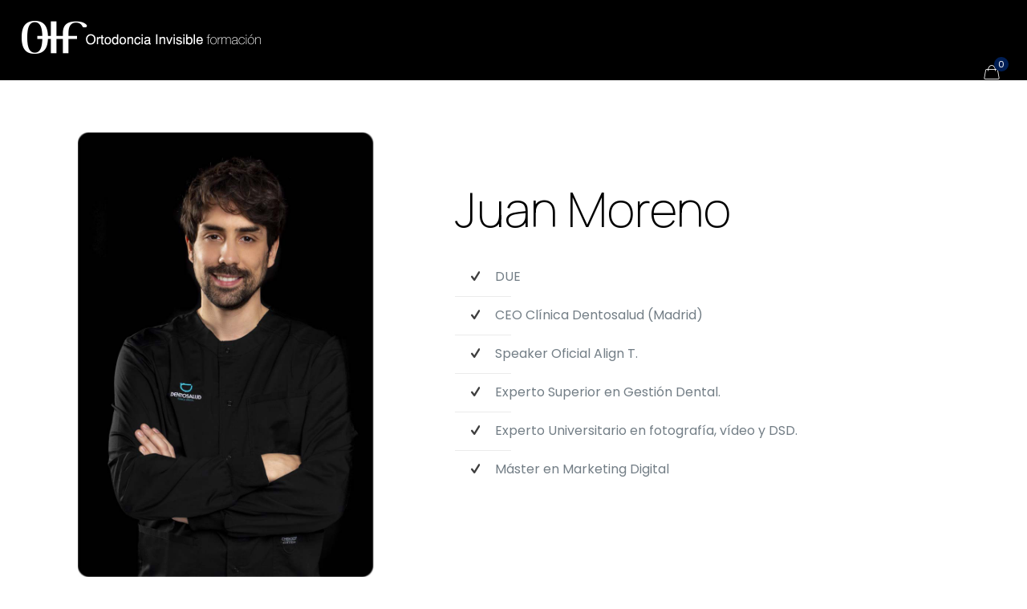

--- FILE ---
content_type: text/html; charset=utf-8
request_url: https://www.google.com/recaptcha/api2/anchor?ar=1&k=6LdppKUUAAAAAObAOt64zmdOE-o6I2Wws87BwcVI&co=aHR0cHM6Ly9vcnRvZG9uY2lhaW52aXNpYmxlZm9ybWFjaW9uLmNvbTo0NDM.&hl=en&v=PoyoqOPhxBO7pBk68S4YbpHZ&size=invisible&anchor-ms=20000&execute-ms=30000&cb=84gz08qxu6dd
body_size: 48828
content:
<!DOCTYPE HTML><html dir="ltr" lang="en"><head><meta http-equiv="Content-Type" content="text/html; charset=UTF-8">
<meta http-equiv="X-UA-Compatible" content="IE=edge">
<title>reCAPTCHA</title>
<style type="text/css">
/* cyrillic-ext */
@font-face {
  font-family: 'Roboto';
  font-style: normal;
  font-weight: 400;
  font-stretch: 100%;
  src: url(//fonts.gstatic.com/s/roboto/v48/KFO7CnqEu92Fr1ME7kSn66aGLdTylUAMa3GUBHMdazTgWw.woff2) format('woff2');
  unicode-range: U+0460-052F, U+1C80-1C8A, U+20B4, U+2DE0-2DFF, U+A640-A69F, U+FE2E-FE2F;
}
/* cyrillic */
@font-face {
  font-family: 'Roboto';
  font-style: normal;
  font-weight: 400;
  font-stretch: 100%;
  src: url(//fonts.gstatic.com/s/roboto/v48/KFO7CnqEu92Fr1ME7kSn66aGLdTylUAMa3iUBHMdazTgWw.woff2) format('woff2');
  unicode-range: U+0301, U+0400-045F, U+0490-0491, U+04B0-04B1, U+2116;
}
/* greek-ext */
@font-face {
  font-family: 'Roboto';
  font-style: normal;
  font-weight: 400;
  font-stretch: 100%;
  src: url(//fonts.gstatic.com/s/roboto/v48/KFO7CnqEu92Fr1ME7kSn66aGLdTylUAMa3CUBHMdazTgWw.woff2) format('woff2');
  unicode-range: U+1F00-1FFF;
}
/* greek */
@font-face {
  font-family: 'Roboto';
  font-style: normal;
  font-weight: 400;
  font-stretch: 100%;
  src: url(//fonts.gstatic.com/s/roboto/v48/KFO7CnqEu92Fr1ME7kSn66aGLdTylUAMa3-UBHMdazTgWw.woff2) format('woff2');
  unicode-range: U+0370-0377, U+037A-037F, U+0384-038A, U+038C, U+038E-03A1, U+03A3-03FF;
}
/* math */
@font-face {
  font-family: 'Roboto';
  font-style: normal;
  font-weight: 400;
  font-stretch: 100%;
  src: url(//fonts.gstatic.com/s/roboto/v48/KFO7CnqEu92Fr1ME7kSn66aGLdTylUAMawCUBHMdazTgWw.woff2) format('woff2');
  unicode-range: U+0302-0303, U+0305, U+0307-0308, U+0310, U+0312, U+0315, U+031A, U+0326-0327, U+032C, U+032F-0330, U+0332-0333, U+0338, U+033A, U+0346, U+034D, U+0391-03A1, U+03A3-03A9, U+03B1-03C9, U+03D1, U+03D5-03D6, U+03F0-03F1, U+03F4-03F5, U+2016-2017, U+2034-2038, U+203C, U+2040, U+2043, U+2047, U+2050, U+2057, U+205F, U+2070-2071, U+2074-208E, U+2090-209C, U+20D0-20DC, U+20E1, U+20E5-20EF, U+2100-2112, U+2114-2115, U+2117-2121, U+2123-214F, U+2190, U+2192, U+2194-21AE, U+21B0-21E5, U+21F1-21F2, U+21F4-2211, U+2213-2214, U+2216-22FF, U+2308-230B, U+2310, U+2319, U+231C-2321, U+2336-237A, U+237C, U+2395, U+239B-23B7, U+23D0, U+23DC-23E1, U+2474-2475, U+25AF, U+25B3, U+25B7, U+25BD, U+25C1, U+25CA, U+25CC, U+25FB, U+266D-266F, U+27C0-27FF, U+2900-2AFF, U+2B0E-2B11, U+2B30-2B4C, U+2BFE, U+3030, U+FF5B, U+FF5D, U+1D400-1D7FF, U+1EE00-1EEFF;
}
/* symbols */
@font-face {
  font-family: 'Roboto';
  font-style: normal;
  font-weight: 400;
  font-stretch: 100%;
  src: url(//fonts.gstatic.com/s/roboto/v48/KFO7CnqEu92Fr1ME7kSn66aGLdTylUAMaxKUBHMdazTgWw.woff2) format('woff2');
  unicode-range: U+0001-000C, U+000E-001F, U+007F-009F, U+20DD-20E0, U+20E2-20E4, U+2150-218F, U+2190, U+2192, U+2194-2199, U+21AF, U+21E6-21F0, U+21F3, U+2218-2219, U+2299, U+22C4-22C6, U+2300-243F, U+2440-244A, U+2460-24FF, U+25A0-27BF, U+2800-28FF, U+2921-2922, U+2981, U+29BF, U+29EB, U+2B00-2BFF, U+4DC0-4DFF, U+FFF9-FFFB, U+10140-1018E, U+10190-1019C, U+101A0, U+101D0-101FD, U+102E0-102FB, U+10E60-10E7E, U+1D2C0-1D2D3, U+1D2E0-1D37F, U+1F000-1F0FF, U+1F100-1F1AD, U+1F1E6-1F1FF, U+1F30D-1F30F, U+1F315, U+1F31C, U+1F31E, U+1F320-1F32C, U+1F336, U+1F378, U+1F37D, U+1F382, U+1F393-1F39F, U+1F3A7-1F3A8, U+1F3AC-1F3AF, U+1F3C2, U+1F3C4-1F3C6, U+1F3CA-1F3CE, U+1F3D4-1F3E0, U+1F3ED, U+1F3F1-1F3F3, U+1F3F5-1F3F7, U+1F408, U+1F415, U+1F41F, U+1F426, U+1F43F, U+1F441-1F442, U+1F444, U+1F446-1F449, U+1F44C-1F44E, U+1F453, U+1F46A, U+1F47D, U+1F4A3, U+1F4B0, U+1F4B3, U+1F4B9, U+1F4BB, U+1F4BF, U+1F4C8-1F4CB, U+1F4D6, U+1F4DA, U+1F4DF, U+1F4E3-1F4E6, U+1F4EA-1F4ED, U+1F4F7, U+1F4F9-1F4FB, U+1F4FD-1F4FE, U+1F503, U+1F507-1F50B, U+1F50D, U+1F512-1F513, U+1F53E-1F54A, U+1F54F-1F5FA, U+1F610, U+1F650-1F67F, U+1F687, U+1F68D, U+1F691, U+1F694, U+1F698, U+1F6AD, U+1F6B2, U+1F6B9-1F6BA, U+1F6BC, U+1F6C6-1F6CF, U+1F6D3-1F6D7, U+1F6E0-1F6EA, U+1F6F0-1F6F3, U+1F6F7-1F6FC, U+1F700-1F7FF, U+1F800-1F80B, U+1F810-1F847, U+1F850-1F859, U+1F860-1F887, U+1F890-1F8AD, U+1F8B0-1F8BB, U+1F8C0-1F8C1, U+1F900-1F90B, U+1F93B, U+1F946, U+1F984, U+1F996, U+1F9E9, U+1FA00-1FA6F, U+1FA70-1FA7C, U+1FA80-1FA89, U+1FA8F-1FAC6, U+1FACE-1FADC, U+1FADF-1FAE9, U+1FAF0-1FAF8, U+1FB00-1FBFF;
}
/* vietnamese */
@font-face {
  font-family: 'Roboto';
  font-style: normal;
  font-weight: 400;
  font-stretch: 100%;
  src: url(//fonts.gstatic.com/s/roboto/v48/KFO7CnqEu92Fr1ME7kSn66aGLdTylUAMa3OUBHMdazTgWw.woff2) format('woff2');
  unicode-range: U+0102-0103, U+0110-0111, U+0128-0129, U+0168-0169, U+01A0-01A1, U+01AF-01B0, U+0300-0301, U+0303-0304, U+0308-0309, U+0323, U+0329, U+1EA0-1EF9, U+20AB;
}
/* latin-ext */
@font-face {
  font-family: 'Roboto';
  font-style: normal;
  font-weight: 400;
  font-stretch: 100%;
  src: url(//fonts.gstatic.com/s/roboto/v48/KFO7CnqEu92Fr1ME7kSn66aGLdTylUAMa3KUBHMdazTgWw.woff2) format('woff2');
  unicode-range: U+0100-02BA, U+02BD-02C5, U+02C7-02CC, U+02CE-02D7, U+02DD-02FF, U+0304, U+0308, U+0329, U+1D00-1DBF, U+1E00-1E9F, U+1EF2-1EFF, U+2020, U+20A0-20AB, U+20AD-20C0, U+2113, U+2C60-2C7F, U+A720-A7FF;
}
/* latin */
@font-face {
  font-family: 'Roboto';
  font-style: normal;
  font-weight: 400;
  font-stretch: 100%;
  src: url(//fonts.gstatic.com/s/roboto/v48/KFO7CnqEu92Fr1ME7kSn66aGLdTylUAMa3yUBHMdazQ.woff2) format('woff2');
  unicode-range: U+0000-00FF, U+0131, U+0152-0153, U+02BB-02BC, U+02C6, U+02DA, U+02DC, U+0304, U+0308, U+0329, U+2000-206F, U+20AC, U+2122, U+2191, U+2193, U+2212, U+2215, U+FEFF, U+FFFD;
}
/* cyrillic-ext */
@font-face {
  font-family: 'Roboto';
  font-style: normal;
  font-weight: 500;
  font-stretch: 100%;
  src: url(//fonts.gstatic.com/s/roboto/v48/KFO7CnqEu92Fr1ME7kSn66aGLdTylUAMa3GUBHMdazTgWw.woff2) format('woff2');
  unicode-range: U+0460-052F, U+1C80-1C8A, U+20B4, U+2DE0-2DFF, U+A640-A69F, U+FE2E-FE2F;
}
/* cyrillic */
@font-face {
  font-family: 'Roboto';
  font-style: normal;
  font-weight: 500;
  font-stretch: 100%;
  src: url(//fonts.gstatic.com/s/roboto/v48/KFO7CnqEu92Fr1ME7kSn66aGLdTylUAMa3iUBHMdazTgWw.woff2) format('woff2');
  unicode-range: U+0301, U+0400-045F, U+0490-0491, U+04B0-04B1, U+2116;
}
/* greek-ext */
@font-face {
  font-family: 'Roboto';
  font-style: normal;
  font-weight: 500;
  font-stretch: 100%;
  src: url(//fonts.gstatic.com/s/roboto/v48/KFO7CnqEu92Fr1ME7kSn66aGLdTylUAMa3CUBHMdazTgWw.woff2) format('woff2');
  unicode-range: U+1F00-1FFF;
}
/* greek */
@font-face {
  font-family: 'Roboto';
  font-style: normal;
  font-weight: 500;
  font-stretch: 100%;
  src: url(//fonts.gstatic.com/s/roboto/v48/KFO7CnqEu92Fr1ME7kSn66aGLdTylUAMa3-UBHMdazTgWw.woff2) format('woff2');
  unicode-range: U+0370-0377, U+037A-037F, U+0384-038A, U+038C, U+038E-03A1, U+03A3-03FF;
}
/* math */
@font-face {
  font-family: 'Roboto';
  font-style: normal;
  font-weight: 500;
  font-stretch: 100%;
  src: url(//fonts.gstatic.com/s/roboto/v48/KFO7CnqEu92Fr1ME7kSn66aGLdTylUAMawCUBHMdazTgWw.woff2) format('woff2');
  unicode-range: U+0302-0303, U+0305, U+0307-0308, U+0310, U+0312, U+0315, U+031A, U+0326-0327, U+032C, U+032F-0330, U+0332-0333, U+0338, U+033A, U+0346, U+034D, U+0391-03A1, U+03A3-03A9, U+03B1-03C9, U+03D1, U+03D5-03D6, U+03F0-03F1, U+03F4-03F5, U+2016-2017, U+2034-2038, U+203C, U+2040, U+2043, U+2047, U+2050, U+2057, U+205F, U+2070-2071, U+2074-208E, U+2090-209C, U+20D0-20DC, U+20E1, U+20E5-20EF, U+2100-2112, U+2114-2115, U+2117-2121, U+2123-214F, U+2190, U+2192, U+2194-21AE, U+21B0-21E5, U+21F1-21F2, U+21F4-2211, U+2213-2214, U+2216-22FF, U+2308-230B, U+2310, U+2319, U+231C-2321, U+2336-237A, U+237C, U+2395, U+239B-23B7, U+23D0, U+23DC-23E1, U+2474-2475, U+25AF, U+25B3, U+25B7, U+25BD, U+25C1, U+25CA, U+25CC, U+25FB, U+266D-266F, U+27C0-27FF, U+2900-2AFF, U+2B0E-2B11, U+2B30-2B4C, U+2BFE, U+3030, U+FF5B, U+FF5D, U+1D400-1D7FF, U+1EE00-1EEFF;
}
/* symbols */
@font-face {
  font-family: 'Roboto';
  font-style: normal;
  font-weight: 500;
  font-stretch: 100%;
  src: url(//fonts.gstatic.com/s/roboto/v48/KFO7CnqEu92Fr1ME7kSn66aGLdTylUAMaxKUBHMdazTgWw.woff2) format('woff2');
  unicode-range: U+0001-000C, U+000E-001F, U+007F-009F, U+20DD-20E0, U+20E2-20E4, U+2150-218F, U+2190, U+2192, U+2194-2199, U+21AF, U+21E6-21F0, U+21F3, U+2218-2219, U+2299, U+22C4-22C6, U+2300-243F, U+2440-244A, U+2460-24FF, U+25A0-27BF, U+2800-28FF, U+2921-2922, U+2981, U+29BF, U+29EB, U+2B00-2BFF, U+4DC0-4DFF, U+FFF9-FFFB, U+10140-1018E, U+10190-1019C, U+101A0, U+101D0-101FD, U+102E0-102FB, U+10E60-10E7E, U+1D2C0-1D2D3, U+1D2E0-1D37F, U+1F000-1F0FF, U+1F100-1F1AD, U+1F1E6-1F1FF, U+1F30D-1F30F, U+1F315, U+1F31C, U+1F31E, U+1F320-1F32C, U+1F336, U+1F378, U+1F37D, U+1F382, U+1F393-1F39F, U+1F3A7-1F3A8, U+1F3AC-1F3AF, U+1F3C2, U+1F3C4-1F3C6, U+1F3CA-1F3CE, U+1F3D4-1F3E0, U+1F3ED, U+1F3F1-1F3F3, U+1F3F5-1F3F7, U+1F408, U+1F415, U+1F41F, U+1F426, U+1F43F, U+1F441-1F442, U+1F444, U+1F446-1F449, U+1F44C-1F44E, U+1F453, U+1F46A, U+1F47D, U+1F4A3, U+1F4B0, U+1F4B3, U+1F4B9, U+1F4BB, U+1F4BF, U+1F4C8-1F4CB, U+1F4D6, U+1F4DA, U+1F4DF, U+1F4E3-1F4E6, U+1F4EA-1F4ED, U+1F4F7, U+1F4F9-1F4FB, U+1F4FD-1F4FE, U+1F503, U+1F507-1F50B, U+1F50D, U+1F512-1F513, U+1F53E-1F54A, U+1F54F-1F5FA, U+1F610, U+1F650-1F67F, U+1F687, U+1F68D, U+1F691, U+1F694, U+1F698, U+1F6AD, U+1F6B2, U+1F6B9-1F6BA, U+1F6BC, U+1F6C6-1F6CF, U+1F6D3-1F6D7, U+1F6E0-1F6EA, U+1F6F0-1F6F3, U+1F6F7-1F6FC, U+1F700-1F7FF, U+1F800-1F80B, U+1F810-1F847, U+1F850-1F859, U+1F860-1F887, U+1F890-1F8AD, U+1F8B0-1F8BB, U+1F8C0-1F8C1, U+1F900-1F90B, U+1F93B, U+1F946, U+1F984, U+1F996, U+1F9E9, U+1FA00-1FA6F, U+1FA70-1FA7C, U+1FA80-1FA89, U+1FA8F-1FAC6, U+1FACE-1FADC, U+1FADF-1FAE9, U+1FAF0-1FAF8, U+1FB00-1FBFF;
}
/* vietnamese */
@font-face {
  font-family: 'Roboto';
  font-style: normal;
  font-weight: 500;
  font-stretch: 100%;
  src: url(//fonts.gstatic.com/s/roboto/v48/KFO7CnqEu92Fr1ME7kSn66aGLdTylUAMa3OUBHMdazTgWw.woff2) format('woff2');
  unicode-range: U+0102-0103, U+0110-0111, U+0128-0129, U+0168-0169, U+01A0-01A1, U+01AF-01B0, U+0300-0301, U+0303-0304, U+0308-0309, U+0323, U+0329, U+1EA0-1EF9, U+20AB;
}
/* latin-ext */
@font-face {
  font-family: 'Roboto';
  font-style: normal;
  font-weight: 500;
  font-stretch: 100%;
  src: url(//fonts.gstatic.com/s/roboto/v48/KFO7CnqEu92Fr1ME7kSn66aGLdTylUAMa3KUBHMdazTgWw.woff2) format('woff2');
  unicode-range: U+0100-02BA, U+02BD-02C5, U+02C7-02CC, U+02CE-02D7, U+02DD-02FF, U+0304, U+0308, U+0329, U+1D00-1DBF, U+1E00-1E9F, U+1EF2-1EFF, U+2020, U+20A0-20AB, U+20AD-20C0, U+2113, U+2C60-2C7F, U+A720-A7FF;
}
/* latin */
@font-face {
  font-family: 'Roboto';
  font-style: normal;
  font-weight: 500;
  font-stretch: 100%;
  src: url(//fonts.gstatic.com/s/roboto/v48/KFO7CnqEu92Fr1ME7kSn66aGLdTylUAMa3yUBHMdazQ.woff2) format('woff2');
  unicode-range: U+0000-00FF, U+0131, U+0152-0153, U+02BB-02BC, U+02C6, U+02DA, U+02DC, U+0304, U+0308, U+0329, U+2000-206F, U+20AC, U+2122, U+2191, U+2193, U+2212, U+2215, U+FEFF, U+FFFD;
}
/* cyrillic-ext */
@font-face {
  font-family: 'Roboto';
  font-style: normal;
  font-weight: 900;
  font-stretch: 100%;
  src: url(//fonts.gstatic.com/s/roboto/v48/KFO7CnqEu92Fr1ME7kSn66aGLdTylUAMa3GUBHMdazTgWw.woff2) format('woff2');
  unicode-range: U+0460-052F, U+1C80-1C8A, U+20B4, U+2DE0-2DFF, U+A640-A69F, U+FE2E-FE2F;
}
/* cyrillic */
@font-face {
  font-family: 'Roboto';
  font-style: normal;
  font-weight: 900;
  font-stretch: 100%;
  src: url(//fonts.gstatic.com/s/roboto/v48/KFO7CnqEu92Fr1ME7kSn66aGLdTylUAMa3iUBHMdazTgWw.woff2) format('woff2');
  unicode-range: U+0301, U+0400-045F, U+0490-0491, U+04B0-04B1, U+2116;
}
/* greek-ext */
@font-face {
  font-family: 'Roboto';
  font-style: normal;
  font-weight: 900;
  font-stretch: 100%;
  src: url(//fonts.gstatic.com/s/roboto/v48/KFO7CnqEu92Fr1ME7kSn66aGLdTylUAMa3CUBHMdazTgWw.woff2) format('woff2');
  unicode-range: U+1F00-1FFF;
}
/* greek */
@font-face {
  font-family: 'Roboto';
  font-style: normal;
  font-weight: 900;
  font-stretch: 100%;
  src: url(//fonts.gstatic.com/s/roboto/v48/KFO7CnqEu92Fr1ME7kSn66aGLdTylUAMa3-UBHMdazTgWw.woff2) format('woff2');
  unicode-range: U+0370-0377, U+037A-037F, U+0384-038A, U+038C, U+038E-03A1, U+03A3-03FF;
}
/* math */
@font-face {
  font-family: 'Roboto';
  font-style: normal;
  font-weight: 900;
  font-stretch: 100%;
  src: url(//fonts.gstatic.com/s/roboto/v48/KFO7CnqEu92Fr1ME7kSn66aGLdTylUAMawCUBHMdazTgWw.woff2) format('woff2');
  unicode-range: U+0302-0303, U+0305, U+0307-0308, U+0310, U+0312, U+0315, U+031A, U+0326-0327, U+032C, U+032F-0330, U+0332-0333, U+0338, U+033A, U+0346, U+034D, U+0391-03A1, U+03A3-03A9, U+03B1-03C9, U+03D1, U+03D5-03D6, U+03F0-03F1, U+03F4-03F5, U+2016-2017, U+2034-2038, U+203C, U+2040, U+2043, U+2047, U+2050, U+2057, U+205F, U+2070-2071, U+2074-208E, U+2090-209C, U+20D0-20DC, U+20E1, U+20E5-20EF, U+2100-2112, U+2114-2115, U+2117-2121, U+2123-214F, U+2190, U+2192, U+2194-21AE, U+21B0-21E5, U+21F1-21F2, U+21F4-2211, U+2213-2214, U+2216-22FF, U+2308-230B, U+2310, U+2319, U+231C-2321, U+2336-237A, U+237C, U+2395, U+239B-23B7, U+23D0, U+23DC-23E1, U+2474-2475, U+25AF, U+25B3, U+25B7, U+25BD, U+25C1, U+25CA, U+25CC, U+25FB, U+266D-266F, U+27C0-27FF, U+2900-2AFF, U+2B0E-2B11, U+2B30-2B4C, U+2BFE, U+3030, U+FF5B, U+FF5D, U+1D400-1D7FF, U+1EE00-1EEFF;
}
/* symbols */
@font-face {
  font-family: 'Roboto';
  font-style: normal;
  font-weight: 900;
  font-stretch: 100%;
  src: url(//fonts.gstatic.com/s/roboto/v48/KFO7CnqEu92Fr1ME7kSn66aGLdTylUAMaxKUBHMdazTgWw.woff2) format('woff2');
  unicode-range: U+0001-000C, U+000E-001F, U+007F-009F, U+20DD-20E0, U+20E2-20E4, U+2150-218F, U+2190, U+2192, U+2194-2199, U+21AF, U+21E6-21F0, U+21F3, U+2218-2219, U+2299, U+22C4-22C6, U+2300-243F, U+2440-244A, U+2460-24FF, U+25A0-27BF, U+2800-28FF, U+2921-2922, U+2981, U+29BF, U+29EB, U+2B00-2BFF, U+4DC0-4DFF, U+FFF9-FFFB, U+10140-1018E, U+10190-1019C, U+101A0, U+101D0-101FD, U+102E0-102FB, U+10E60-10E7E, U+1D2C0-1D2D3, U+1D2E0-1D37F, U+1F000-1F0FF, U+1F100-1F1AD, U+1F1E6-1F1FF, U+1F30D-1F30F, U+1F315, U+1F31C, U+1F31E, U+1F320-1F32C, U+1F336, U+1F378, U+1F37D, U+1F382, U+1F393-1F39F, U+1F3A7-1F3A8, U+1F3AC-1F3AF, U+1F3C2, U+1F3C4-1F3C6, U+1F3CA-1F3CE, U+1F3D4-1F3E0, U+1F3ED, U+1F3F1-1F3F3, U+1F3F5-1F3F7, U+1F408, U+1F415, U+1F41F, U+1F426, U+1F43F, U+1F441-1F442, U+1F444, U+1F446-1F449, U+1F44C-1F44E, U+1F453, U+1F46A, U+1F47D, U+1F4A3, U+1F4B0, U+1F4B3, U+1F4B9, U+1F4BB, U+1F4BF, U+1F4C8-1F4CB, U+1F4D6, U+1F4DA, U+1F4DF, U+1F4E3-1F4E6, U+1F4EA-1F4ED, U+1F4F7, U+1F4F9-1F4FB, U+1F4FD-1F4FE, U+1F503, U+1F507-1F50B, U+1F50D, U+1F512-1F513, U+1F53E-1F54A, U+1F54F-1F5FA, U+1F610, U+1F650-1F67F, U+1F687, U+1F68D, U+1F691, U+1F694, U+1F698, U+1F6AD, U+1F6B2, U+1F6B9-1F6BA, U+1F6BC, U+1F6C6-1F6CF, U+1F6D3-1F6D7, U+1F6E0-1F6EA, U+1F6F0-1F6F3, U+1F6F7-1F6FC, U+1F700-1F7FF, U+1F800-1F80B, U+1F810-1F847, U+1F850-1F859, U+1F860-1F887, U+1F890-1F8AD, U+1F8B0-1F8BB, U+1F8C0-1F8C1, U+1F900-1F90B, U+1F93B, U+1F946, U+1F984, U+1F996, U+1F9E9, U+1FA00-1FA6F, U+1FA70-1FA7C, U+1FA80-1FA89, U+1FA8F-1FAC6, U+1FACE-1FADC, U+1FADF-1FAE9, U+1FAF0-1FAF8, U+1FB00-1FBFF;
}
/* vietnamese */
@font-face {
  font-family: 'Roboto';
  font-style: normal;
  font-weight: 900;
  font-stretch: 100%;
  src: url(//fonts.gstatic.com/s/roboto/v48/KFO7CnqEu92Fr1ME7kSn66aGLdTylUAMa3OUBHMdazTgWw.woff2) format('woff2');
  unicode-range: U+0102-0103, U+0110-0111, U+0128-0129, U+0168-0169, U+01A0-01A1, U+01AF-01B0, U+0300-0301, U+0303-0304, U+0308-0309, U+0323, U+0329, U+1EA0-1EF9, U+20AB;
}
/* latin-ext */
@font-face {
  font-family: 'Roboto';
  font-style: normal;
  font-weight: 900;
  font-stretch: 100%;
  src: url(//fonts.gstatic.com/s/roboto/v48/KFO7CnqEu92Fr1ME7kSn66aGLdTylUAMa3KUBHMdazTgWw.woff2) format('woff2');
  unicode-range: U+0100-02BA, U+02BD-02C5, U+02C7-02CC, U+02CE-02D7, U+02DD-02FF, U+0304, U+0308, U+0329, U+1D00-1DBF, U+1E00-1E9F, U+1EF2-1EFF, U+2020, U+20A0-20AB, U+20AD-20C0, U+2113, U+2C60-2C7F, U+A720-A7FF;
}
/* latin */
@font-face {
  font-family: 'Roboto';
  font-style: normal;
  font-weight: 900;
  font-stretch: 100%;
  src: url(//fonts.gstatic.com/s/roboto/v48/KFO7CnqEu92Fr1ME7kSn66aGLdTylUAMa3yUBHMdazQ.woff2) format('woff2');
  unicode-range: U+0000-00FF, U+0131, U+0152-0153, U+02BB-02BC, U+02C6, U+02DA, U+02DC, U+0304, U+0308, U+0329, U+2000-206F, U+20AC, U+2122, U+2191, U+2193, U+2212, U+2215, U+FEFF, U+FFFD;
}

</style>
<link rel="stylesheet" type="text/css" href="https://www.gstatic.com/recaptcha/releases/PoyoqOPhxBO7pBk68S4YbpHZ/styles__ltr.css">
<script nonce="qJ1ZvnDOe4nVjRalyjq8LA" type="text/javascript">window['__recaptcha_api'] = 'https://www.google.com/recaptcha/api2/';</script>
<script type="text/javascript" src="https://www.gstatic.com/recaptcha/releases/PoyoqOPhxBO7pBk68S4YbpHZ/recaptcha__en.js" nonce="qJ1ZvnDOe4nVjRalyjq8LA">
      
    </script></head>
<body><div id="rc-anchor-alert" class="rc-anchor-alert"></div>
<input type="hidden" id="recaptcha-token" value="[base64]">
<script type="text/javascript" nonce="qJ1ZvnDOe4nVjRalyjq8LA">
      recaptcha.anchor.Main.init("[\x22ainput\x22,[\x22bgdata\x22,\x22\x22,\[base64]/[base64]/MjU1Ong/[base64]/[base64]/[base64]/[base64]/[base64]/[base64]/[base64]/[base64]/[base64]/[base64]/[base64]/[base64]/[base64]/[base64]/[base64]\\u003d\x22,\[base64]\x22,\x22wpBNCT4eBMOWwoAkPxXCj1LDk1EZw7B6QzzCnMOHPEDDgcKrYlTCl8KqwpNkMkxPZyQfHRXCp8Oqw77Ctk3CiMOJRsOmwpgkwpciQ8OPwo5ywpDChsKIP8K/w4pDwpRMf8KpBMO6w6wkJsKaO8Ozwp9/wq0ndxV+Vm02acKAwofDvzDCpVg+EWvDiMK7worDhsORwrDDg8KCETM5w4EaPcOABmLDgcKBw49/w5PCp8OpP8OPwpHCpHAfwqXCp8OSw6d5KCpBwpTDr8K2eRhtZFDDjMOCwp3DtwhxCsKhwq/DqcOswozCtcKKOjzDq2jDisOdDMO8w5Vib0UofwXDq0lVwq/Dm0pUbMOjwp7Ch8OOXgAPwrIowqXDgTrDqFM9wo8ZYsOWMB9Cw7TDilDCqR1cc1rCnQxhbMKsLMOXwrrDm1Mcwp5eWcOrw6PDp8KjC8K8w5rDhsKpw5Fvw6EtccK6wr/DtsKJMxlpb8OVcMOIBsOtwqZ4Y11Bwpk2w4cofi4oLyTDv0V5AcK6em8JXXk/[base64]/CTnDnTc1X1DDk8Kmw7YuasKpVSFpw5U0wpcAwoR2w7LCnHbCpcKgAAMgZ8O5esOod8KXX1ZZwqnDn14Bw7cUWATCqsOdwqU3ZUtvw5cfwrnCksKmLsKwHCEXbWPCk8KoccOlYsO4YGkLOGTDtcK1asOVw4TDnhHDvmNRXU7DrjIwSWw+w6rDgyfDhRPDrUXCisOGwr/DiMOkJsO+PcOywoB6X39MbMKGw5zCrsK0UMOzCWhkJsOxw59Zw7zDpHJewo7DkMOEwqQgwo5uw4fCvg/DklzDt3LCvcKhRcKvRApAwr/Dp2bDvC46SkvCojLCtcOswp7Dl8ODT1lYwpzDicKIf1PCmsObw41Lw59BQcK5IcO3JcK2woVqa8Okw7x8w6XDnEtiDCxkNsOxw5tKP8OUWzYAD0ArXcKvccOzwqQmw6Mowq1FZ8OyEMKeJ8OickHCuCN0w7JYw5vCuMKqVxp3ZsK/[base64]/FMOAwoNgwo0MRC5kLioJwonCssKCfcKswpw1w4jDtMK2LMKcw7/CuwPCtRHDsiw8wqEGAsOUwoLCpcORw5/[base64]/CoQ7DsMKFwrXCqxzCpMKYw6zDtkXCkibDoG8uQcONBHhjFGXDinwHKmpfw6rCm8OwU38xZWHCnMOdwo8yGDcfXDfDrsOfwoXCtMKMw5TCtS3DmcOMw4bCtU13wp/Dg8OGwp7CqMKScibDgMKWwqJDw6YbwrTDuMO4w7lTw6JxPiFCCMOzNCHDrmDCoMOIUMOqH8Kqw5rDvsOAfMKyw4sdLcKpHUrDsnwGwoh+B8O/ZsO1KGxCw6hXCMKmSjPDhsKlDEnDmcK9A8KiCnDCnwJSMH7DhT/CvXtfNsO9fGZZw7zDngrCvcOLwowFw6BNwo3DgcOyw6B3d2TDiMOPwqnCiUPDoMKpW8Krw6vDi1jCsALDkcOyw7nDmBRqN8KMCCvChxvDmMOKw7bCljwDXUvCon7DtMOKKMK6w47DrQzCmljCoABTw6jCvcKaREzCrhkCTzjDqsOFesKJJnnDhz/DvMK7ccKFMMOhw7/[base64]/DqVoRcT9cwpDCtcKITcOYW8OLacO8w7bCjXLChE3CrMKCVE4kUn/DuUlfFsKjKQ9mP8KrL8KzdEEPNhskesKfw4AKw6paw5zCksKcEMOJwr0ew6zDnmdQw5N7e8KXwosQY2oTw4QLdsO5w557EMKOwqfDn8Orw6UNwoMowpo+dWIcOsO9wp0iEcKuwqfDo8KIw5hBOsKFBx4jwrUResK4w4/DlCYMwrvDjmJQwqQIwo/Cq8OKwqLDtcKGw5nDpFx2worCjDovNg7Ct8Kvwp0UCEBoL0nCk0XCnE5mw4xUwoDDi2EJwprCrRXDmnzCjsKUTi3Dl0bCmjkReinCrMKGDmp1w7zDlHjDrznDmw5Nw7fDlsO2wq/Dv2N1w4NwfsOMB8Kww5nDmcOIDMKVTcOOw5DDssOgB8K5KsOwGsKxwqfCjsKIwp5QwpXDlHwkw4pqwq4cw68mwpXCnE/DjzfDt8OiwonCsGBEwq7Dh8OyETJ9wpfDl0bCig/Dv3XDqmJowqIJw6klwqwzHgYzASxwC8KtJsOZwp5Vw5vCi30wIDc8w7HCjMOSDMOccEEMworDicK9w6TChcODwoEUwr/DmMODecOnw5bDt8OwNVMgw4fDl2fCmBPCi3fClyvCsV3CnXojdUNBw5NcwozDiRFXw6PCgcKrw4bDjcOMw6Q/w6t7R8OFwpRcdFgBw5ohMsOpwoU/w6UkFCM4w4AsJjvCgMOJYT11wqPDvjTDkcK8wozCvMKTwoHCmMK7E8KNBsKkwr84dURZNH/[base64]/[base64]/w4DDmCoywrdlOMOoB8OpwpVAw5jDhsKuwpvCn2xJelLCol0uFcOQw5/Cum4gKsO6NcKTwqPCnX5fNgPDq8K4ACbCmC0mKMOnw4zDhsKdT2/DiEvCpMKIOMOYKGbCrMOlMsOYwpjDvSlDwrDCoMOMe8KAeMOPwrPCsS93b0fDkx/Ciytzw6IIw5nCocKxJcKMZcK+wrBLIGZ6wq7CssK/w6fCvsO6wrcZPAZAC8OKLcO1wpxtdUlfwqpmwrnDusOLw5Y8wrjDqRNGwrTCu0NRw6/DiMOMG1bDkcOzwrRhw5TDkxDCrlbDucKaw5FJwr3CkGbDksO3w7AracOAWVDDg8KTwptqEsKdJMKMwptCw6NmEcKdwoBXw6JdUBDCsmcjwoFmUQPCqylsED7CiDfCjmgEw5Ygw7jDk1tEU8O/X8O7OyfCv8O1wojCoFBzwqzDksOzDsOfGMKBZXE2w7bDicKCQMOgwrc+wqkmwp/CrBbCjnQLZ3EyDsOqw5g2NcOCwq/CksKcw4tnbjVvw6bDsgLCicK7YG1kGEvCsTTDjjAKb0h+w5DDuW4DZcKMX8OuPxjCjMOww7/DoAjDlMOlD0rDncO4wqJgw6gvb2YNWiPDmsONOcOkVUxVKcOdw6sTwpPDuQnDsFghw4/CusOeXcKVM1LCk3J2w7F0worDrsK3SkrCuXNVMMO/wpfCqcOAYcOPwrTChFfDnE8eQcKLMCd3dsONaMKqwrEtw6kBwqXChMK5w4TCkn4iw6HChQ9qFcO5w7kzDcKMYmILX8KVwoPClsOwwo7CsXTCgcKuwoHDlF7Dq2PDtR/Dl8OpOUrDoAHCkgzDsS5YwrNywqx3wr7DkSRHwqXCullgw7vDpknClkjCnxzDocKcw50Xw5/[base64]/Ck0BpM8KMwqRobFnCjlV+w6PDhWDCk8KnMcOUV8KqOsKdw404wrLCk8OWCsOowqvCo8OPUFs3wqUowrjCm8O+S8O3woBKwpXDh8KFwpYhXkTCjcKKe8OpIsOwantkw7t3KUI7wq/ChMKUwqVndcKhAsOMCsKgwrDDo23CmD98w77DmMOZw7nDig3DmkcCw5EoaGrChz56YMOtw7xQw6/Dp8KvPRA2LsKTEMOJwprDh8KOw47CocOsIQ3DnsOTYcKkw6TDqQnCjsKEKXF+w5s5wpnDocKdw4EuNMKyc1zDvMK7w4vDtFjDgsOLKcKVwp9dJTVyFwpyNGFSwpbDtsKaZ3hQw5nDsDYxwrpvecKuw5/Dn8Oaw4rCsWYqfSoXQjFXEE9Xw7vCgBkKBsKNw4QIw7XDvxVVf8OvIcKjc8KbwpPCjsO5HUtsURvDt0kpcsOxO3zCoQIlwrDDpcO1bMK8w5vDjWTCusKRwosTwrBrT8KNwqfCj8Ojw4wPw7XDl8Kgw77Dm03CsWXCrW/Cr8K/[base64]/[base64]/DlUBfHsKxw5YoRcOkBxUzAzFjFSDCj2xfMcOFCcOrwoUQKWMSw6NhwpXDoCUHE8OkUsO3WR/DlHIScMOFwo3CnMO/MsOOw4xkw4rDtS4qJggtKcOYLlrCgMOnw40gMsO+wqA0J144w7jDncK0wrnDvcKgIcKpw6YHYMKZwq7DrE7CosKeP8K1w6wCw4/DgBolTx7DlsKCDnAwPcOeOWBvLxHDoiLDlsORw4fDiDsTJ2I0OT/Cs8OiQ8KtOC81wo49LcOHw7UzAcOnHMOMwqFBHVp8wobDm8KdWwnDtMKWw79dw6bDnsKFw4LDk0jDosOvwoZOHMKzW0DCncOKw4PDkTZ6BMOXw7ZSwrXDlBEzw7zDpMKVw4rDrMO5wocLw5TDhsOhwoBwIBJEERYlbw7CtjxJGmAXcTMIwoIYw6h/X8OBw68QAhXDnMOBM8KVw7Q+w58VwrrDvMKddXZWPknCixUUworCjiBcw7bChsKMCsK4dyrDmMOrOwPDtWt1ZE7Do8OGw60tRMKow5kPw74ww6xJw6/CvsK8csO5w6BYw6gvGcObIsK9wr3DucK2DmtMw5nCtG83VmdnCcKWYDxpwpnDg0HCuSdGSsKATMKxdR3CuWfDlMO/w6/CrMOmw7wGCUHCmDtYwoBCeB4LC8KuRkZJJmvDjwA8FhIEVmM+QEwKbDLDm0VWQsKTw6oJw7LCscOoU8O6w74MwrtnX2PDjcOZwpVARjzCth00woDCq8KRUMOdwopQV8Krwp/DusKxw6TDoRvDh8Kew6xfMzTDisKFN8KcI8KhOhBsNAdvMjTCosK9w7TCpxLCt8KQwrd2UsOawpJES8KYUcObb8OMEEjDrxLDgMKxMkfDm8KwWmZlT8OzdwsYFMKpEHzCvMK7w4wAw7bCrcK2wqArwoQHwonDglXDu3vCpMKqE8K2LT/[base64]/RkHCnTbCrQB3LXTCs208wpR3woAjw7jCmsKHwonCmcKETsKbYW/[base64]/DlR9lwrdow7ExwoHCgmnDksKeDkrDiy7CmxPDmCjCskd7wqZ/[base64]/CoREmXGbDs8KZWXR8wolpw5lbwq4Iwq1EXMKsBsOgwoQawqIIIMKDU8Orwr8zw6/DmQgCwqB1wrXChMOnw5zCtExWworCt8K+KMKcw7zDusKKw4oGEiw4AcOSf8O6KwgUwpEYEMOIworDsA08NgLCgcK/wp94MsOnWVzDs8KSDUd1wqpQw7XDlQ7Cpm9TTDbCqsKgDcKqwqEEOiB/Rgt/fsKCw595AMOXCMKBHxxHw4HDlsKDwosFGn3Cg0/[base64]/CnhLCmcKwKTbDgyfDoVlbw43DkyUtwoB1w6zDunXDoXshVFHCgEwPwpbDqmDDoMKcW1jDpGZowrFnO23Cj8K1w75/w7DCjikoDCQ9wqc7C8OVOnzCtsOgwqY5acOAQMK5w4wYwrNWwrpbw5HCh8KaSA/[base64]/[base64]/[base64]/w5PChxPCkEw7w5zCo8O4w6Rnwr8Hw7XCqcK3w4c5VsKuE8O4XsKdw6/DjFU/[base64]/CiX/CmmjCi8OSw4HCu8O/bwfDljXCnyJpwqUBw4ZGFlAkwrfCusOZH3BsOMOlwrdBDEZ7wqkRD2rCkERIB8KAwqcfw6ZDI8OsZcOtXjYbw63CtzV/MA8bfMOyw6wcdsKIw6/CuUYCwonCp8OZw6hnw4JKwqrCjMKhwrvCkMOAGHTDsMKfwrJdwppRw7YiwrcqeMOKc8Okw6xKwpMUFlrCoHrCssK4FsODbAgkw6wXZsKhWQHCvzlXR8O9IcKWVcKPQ8Opw4/DscOJw4fCi8KmPMO/WMOmw67Cr3ESwrjDgzfDg8Kvb0fCkwtfN8OwBMOrwonCowsGTcKGEMOxwpFnccO4Xj4sXiLCig4WwpnDvMKowrRiwoZAPVRnWiDCm07DocKCw6Q9eGlcwq/Dh0nDr1twZSAtSMObwp5iNhdVJsOOw5jDgcOcXsKfw5t6AGksI8ORw5cANsK+w7TDjsO9QsOBLDRYwo7DjnPDhMODPj/DqMOhW3Zrw4bDh2fDrkPDpiARwqdiw50mw6dWwpLCnCjChDTDt1dXw5Q+w4Y2wpLDi8KdwonDgMO4OHbCu8KsZjgHw4tqwph6wrx7w6sJLHhbw47DrMOVw4jCu8KkwrNlWXNpwrV1fXTCmMOQwrLCj8OTw78fwo46XHRoUzgsbl9Ww4hBwpfCncOCwqXCpw/Dn8Klw6PDn2A5w5Ntw4F/[base64]/Dj0nDgUbDt1x0CXdTNMKpwpvCsMKJWFLCp8OxFcOWSsOmwqbCiE8ySi5dwpfDhsOewo5bw5zDkE/CqlbDhEMswqXCvXrDhTDDm1xAw60NOnpaw7TCmRDDp8OGwoHDpzLCkMObUcOrNsKmw5EsR2MNw41vwrowaVbDvVHCpwDDknXCnnPCocKpCMKaw5Q0wrLDi0HDl8Kawo9owqnDgsOvDDhuA8OedcKiw4ABwogzw6EjZ2HDh0LDjcKTcF/DvcOAYhZqw4VBNcKSw64ywo1+XHpLw47DnTjCoiXCucOFDMKALmfDlARbVMKZw7rCjMOtwrbCpgNpIxjCuW3Cl8OEw6jDgDzCqy7CjsKFZD/DrW3DiGfDlybDhnnDrMKAwqsTaMK4WinCi2xrLD/CncOGw6k7wqwnQcOHw5JwwpTCosKHw5UvwpfCl8Kbw7bCjnfDhA8HwojDswfCryonTVhNcFUEwp1HdcO5wqdVw4NpwoXDqTTDjGoOICR5w53CqsOmJSMEw5nDtcKLw6zCncODLRTCkcKcVG/DuC3DkHLCrMO9w6/[base64]/SsKWQxh9TTs+CcO3J01IY8OoNsOmBx/DkcObNHfDjsKtw4kPfxHCrMKRwofDnFfCtVvDkV5rw5PDv8KBF8OCW8KCf2bDqsOKRcOawp3ChwjCjWFGwrDCmsOJw5/[base64]/Cv38KNlPDvwBvZcKKQ8OOJDEdw651wrPDsMO3R8O/w7zDqcOqacKyesOiAMOmw6rDjmTCvwMPQ0t8wqzCicKpMsO/[base64]/CkG3Cin7CmSLCpg7CiDlHdsOlf8OEw4sBOzwjHMKmwpDCjzgTc8KZw6dmKcKxMsKfwr4LwqZnwogtw4fDtWjDvMO7esKiPMOvXAvDusK2wpJ/KUDDuS1Pw6NLw7DDvF1bw45kQVdiT0XDjQAvBcOJDMKOw7NuTcOuwqLCu8OCwplxHVXCjcK6w6/DvsKOc8KdAwhAMGYjwqwBw7Ivw7hfwp/CmhrDv8KKw7IuwrAgA8OOaRDCvi8PwoXCg8O5wqDCjCDChmgRc8K2ZsKzJMO4NsK+AFTDnBIAOGoRQ2bDnjlzwqDCt8OaaMKXw7UqZMOqJMKJAMKYFHgzWjZvNTfCqlYMwqRTwrrDswZ8ccKdw7/Dg8OjI8Ouw4xjDW8JF8Ovw4zCqj7Dg23CksOSSxBEwoY/w4U1M8KsKTjCiMOIwq3DgG/DpR0kw5LDkV3DqTvCkQQRw6vDsMO/wr8ww7cWRMKgHUzCjsKtFsOHwqjDrzA+wo/Dv8KfAWglUsOqfkwWS8OfS0bDnMKNw7fDmUlpbDsuw4TCgsOHw6kqwpnDnVXCpTBewq/CkyNDw6tVCDN2dm/ClsOswo3CkcKxwqEqNnPDtAduwrsyBsKDcsOjwrLDjgsXUQzClmPDhFIWw78Rw5rDijxAXk5zEsOXw79sw44pwqwzw7bDmxTCuU/CqMOEwr3DkDAYbsODwpXCiEolYMK4wp3CscKtw4jCsXzCvxwHXcO1FsO0CMOQw73DgsKaVQdvwqLCqcOhezkUNMKbPR3Co2g4wp9mRU1Od8OhQG/Dpm/CtsK5I8O1XiDCinEyR8KiYMKCw7TCg14vWcO/wp/CscKgw7jCjRlFw7pWCcO6w6hEDlvDtTxDOVMYw7BIwrZGb8OyLWR6V8KJLnnDi3hmbMOEw413wqTCqcKSNcKTw6rDgMKUwokXI2nClsKwwqbCgEvCnGpcwpYrw6dxw7HDhXfCqMOFMMKOw7VPLsKoM8O4wohoHcOaw6ZFw6vDi8K4w6/CqjbCgFliUMOiw4Y5PzbCr8KITsKeZ8OASRcTKHXCqcOzDDcQY8OWF8O/w7x2C1DDg1c1WxFcwoR1w6IQQ8Kbe8KVwqrDliLDm2p7ZSnDhBLCvcOlJsKVbjQlw6YfLhfCs0ZPwpcQw5jCsMOpPk/CshDDpsKLVMOPMsOUw7kTf8OWesKpf3fCuRpTLsKRw4zClxY+w7PDkcOsJsK4fMKKPUt9w5Avw7h7w6RYBXY+JkXCsSTDj8K3UwVGw5TCrcOiw7PDhTp+wpMHwqfDk0/DiAYTw5rCpMO5B8K6I8O0w5Y3AsKVwqhOwp/[base64]/w6hwPRzDlDxcw4IaEVnDn8ODwqfCusKtwprDkVBmwqPCmMKSDcOsw7sDw5ofF8Ogw6V1FMO0wprCuErDjsOLw5HCnVIsFMK5w5tIBRbCg8KVFGjCmcKPEkEsQiTDrw7CqUJHwqc2WcK2DMOHw7XCkMOxJA/CocKawqjDoMKEwoR7w7tEMcKNwoTCrMOAw43DslHCkcK7CTpDQU/DlMOCwpYCD2cOwr/DoRxVYsKvw6owT8KrR2nCvDDCiX/[base64]/DhiDDr8K2IcOBAUrDlMKmfcOnw5J5WyMTMUdsdsOwRH3CrMOnWMOwwqTDksOkGcOGw5ZcworCjMKlw5Y0w5s7AcKoGTRAwrJyeMOFwrVFwqwyw6/[base64]/DoATCkcKUw7PDusObDsO+w6fDqcKkSiE1IsKRw6rDt156w5DDo0HCssKOKl/Do2JOTz0Ow67CnW7CpMKdwrbDlWZ/wq8mwot0wqg0V0DDkznDksKRw4LCq8KwTsK/SjxlYBXCnsKSAgzDqlQDwrXCrX5Qw55tGVRWRSpPwo7CjMKhCTAMwq7CpHxCw6Ehwp/[base64]/CvDnCq8KqKsOzA0JpFMKIP8OfwqDDqHDCnMOeGsKyLGbCksK6wpnCs8KkABbCkMOGaMKKw7lgw7jDqMOlwr3ChMOBQBbCpVzCtcKGw54awqLCksKeYzRUKy5AwrvCpxZzHy/[base64]/CucKoUQ9Bw7IGMWPDgnTCkMKnTsKnHMOKQsKkw7/[base64]/DkC04FMOKw4NYw7DCosKBwr7Cp3JGNcONSsK8BXRHVsOrwpsFw7HComl7w60DwpVbwrDCpTFvIC1WFcK3wqXDlhXDpsKHwpDCv3LCmF/DjhgswrHDnGNQw6bDtmYPK8OvREU+FMOoUMKKFH/DqsK5C8KVw4vDvsKMZjVvwogLMVNJwqVDwr/CjsKRw4TDti/CvcKtw6d0EMOUVU3Dn8OSWlgiwr7ClXrDucK8fsKvB0NyF2TDsMOhw5nDtmTCnyzDmcOlwr4LdcOJwrjDpSjCo3Q9w7dWJsK3w5TCuMKsw7DCgMOvZQ3DvMOgCDDCoTRnHcKnw7QtBWpjCjsQw4dMw5k+ZHk4wq3DvMKjaG/DqBseUsOJUnfDiMKUUsOZwqwsHnjDl8KZWFLCvcKEKEt8SsOnF8KDA8KXw5XCpMOsw4ZyZsOMJMOLw4QgFEPDisKEYlLCrDcWwrksw54aFXjCpHp8wppQTjbCnx/CqcOGwoMbw6BhJ8K/GcKWVMOdbcOcw43Ds8OQw5vCpHlHw5g5dwdnVTkDBMKSHMKqL8KIB8OkfxkIwpkdwpjCj8K0E8O8X8O4wp5DBsOxwo8+w5nCtsOXwrpyw40Rwq/DpTljRiPDpcO/VcKUwrXDlMK/MsOheMOla2jDscKtwrHCpBNgwqjDi8KvL8Oew48pW8Kow6vCuX8HZnNJw7IyTGHDqFJiw77CiMKbwrMvwq3DusOlwrvClMKaOEDCi03CmC3Di8KOwqBBLMK8c8K5wqRNPE/Ct0/[base64]/CgMOowp/DvMKiwpx+PsK5w58bwq7DqQF4RVp9BMKQwozDqcOJwpzDg8KVDXMOUXxpLcKlwrdlw6sNwqbDmMKRw77CgUoyw7pSwoTCmsOuwpPDk8KXKDxiwrgYLkc4wqHCsUVtwqdLw5zDmcKrwpQUNVERNcOrw4lfw4UzEgMIc8KBwqBKRHkFOA7Cg0LCkFkZwo/DmUDDh8O2en9QU8Opwr7DgxHDpiYGIkfDicOkwrg+woV4A8Klw4XDkMKPwoHDj8OmwpDDusKlf8OGw4jCk2fCpcOTwp0wdcKtHX9fwo7CscO9w7fCqgLDgmNzwr/DmE4Zw6Rmw5XCncO8EzLCmcOfw4BLw4TCp1E6AB/CqmzCqsKew7nCvMOmS8Oww7IzKsOgw5fCnMOqHizDhl/ClV9Sw5HDuyjCv8KtJgRCD23CpMOwY8K+VijCnRbCpsODwoEtwojCtwHDmnlrwqvDimfCpjrDpsOCU8OVwqDDnFowBGTDnmczKMOhRcOIe3cpL2fDkQkzYFzCkRsew7tWwq/[base64]/Z2fCowTCg8OAdcOIKlkbw4/Dl8Kgw4AUZcOXw4EdCcOBwpB+OsO3wp4YXMKffTIpwrBBwpvCmMKMwoPCusK3VsOAwp/CtV9Aw73CqHTCucKNS8KaB8O4wrw0JcK/AsK2w5MvacOuw6PDv8KVS0Irw5t9DsOrw5JHw45hwovDkRnCh2/CpMKTw6PDmcKiwrzCvw/Cu8K8w7bCt8O2ScO6A2gBeRJoM3jDhVsmwrvDv1rCo8OvXCIPMsKrVw3DnTPCkGXDjMO5LMKHbT7DjcK3aRLCnMOCYMO/NljCo1DDr1/[base64]/DkA3DtMKMw67CqElQEcKjH1pwCR/[base64]/[base64]/wrrDgD3Cg8KmGF/CssKZGsO4F8O3w4vDuMOvTh7DuMOpwrjCmsOHVMKSwqbDu8Okw7VJwokbKw4Dw5lod0c8ci/DmTvDrMOqE8K7UsObw5EJJsOAC8OUw6ZSwrrDlsKWw5fDtBDDj8OBTsK2TBRVezHDscOTWsOkw5vDkMK8wqpew63DnzYYAWrCuSgFSXwpOXE9w444NcORwo5vKCDCjRXDmcOpwoJKwrBCEMKNOWnDtBYgUsO0eAFyw4fCr8OSS8OEQz90w5doLl/[base64]/wpDCjMK6w48pPsOOwpLDoj11wo7CuXDDmhzDt8KHw7kuw6cnQmZYwod2XsKzwpMzbEXDsQnDuWV7w45Kw5NeCVbDm1rDvcKew5pgcMOqwo/CocK6QS4Mwpp5cjEUw644AsOUw5YlwohIwogJbcObD8KEw648WDZWV3/CijQzJTLDkMODFMKTAsOhMcKwPTYaw6IVVQ/DonLDksK8w6/DpsKfw65FNkXDqcOIKVfDogdHOwZdO8KDQcKbf8Kyw4/[base64]/Dr8Oow7kdZigwNXTDmMOpw4DDnDVbw71Cw7c8TDHCp8OWw7/CisK5wqBHB8KmwqnDs3TDvcKdEjAPwoPDqW8JRMO4w6gIw58nV8KFfT5JW1Nsw5hnw5rCii0jw6vCusKQJWDDgMKtw7vDv8ODwoDCucKWwoRtwptXwqPDp3ABw7XDhUk9w43DlsKjw7dww4fCj0MSwrXCij/Cq8KLwo0Qw60HWsOVHQZIwqfDqBzCiHTDt13Dn1DCgMKCKgcCwqkHw6bCohjCkcOUw6wCwpRbFsOiwojDisKfwqnCuR50woTDpMOBMwABwoXCryVXSnd9w4HCnW4FCmXCvQHCtFXCr8Oaw7PDlTTDp1DDqsK6AQpYwr/DmcOMwqnDvsOxUsKHw7E2Vj/CgBQcwr3DglMGVMKXc8KbVz7CuMO6esO2XMKRw50cw5bCoH3ClcKHVMO6TcOawqUoAMOew6xRwr7Dv8OAfUENXcKGw51NcMKiSmLDi8K5wphxYMO/[base64]/DtAjCjWDCtsO9B8Kdw4hYwqvDvMOeFMOYBCZUVsOzAU1Ef8OZZcOPZsOaI8OUwrzDqm7Du8OWw5vChx/DqSVdVD7CiCxIw6Rrw68ZwoTCgR3DswzDvcKSCsOLwqtKwoDDo8K6w5jDkmd0dsK7O8K/wq3CvsOnJEJjJ2bDkkAowo3Cp0Vaw43CtEHCg1hSw7UdIG7Cs8OywrAAw7PCv0lKEMKrXcKLTsKgQFkEDsKqbMKaw4FhQR3Dp03CvcK+aGtsOAdNwqAdHsKfw6RDw4vCjG1Pw5XDlzTDucOrw4XDvDDDpBPDigFgwpTDtiorYcOWL37CoCbDrcKiw6E/CRdfw4o3A8OwdMKfJWMNHTXCtVXCosKeKMOMLcOnWlTCrcKIbMKATlzClFbCm8KMKsKPwrLDqhFXQx8Sw4HDosO/w6DCtcOqw4jCucKpPn90w7/Cu33Dg8O3wpcgSmfCpcO4TSVFwpPDvMK9w6N6w77CtygWw5MTwqFhaUDCljcMw6nDucOQCsKmw4UbESVVEQHDmcKcFnDCjMO/AXRHwrbCi3hXw63DosOUU8OJw73CisO0eksDBMOPwqIbccOLWFkEH8Oow77CjsOnw4nCosK/FcK+wqEyA8KSwr3Cj1DDjcOBYE/Dpx4awrlYwrnCrsO8woRDX0PDl8OGFzRaYGRFwr7DhlJxw7XClMKJSsOtPl5Ow64+N8K/wqbClMONwr3ChcOtRXxZBTdPD2YBwrTDnEdAWMO8wpAAwotDN8KUGsKnH8OUw7bCq8KCdMO+w4LClsOzw6sqw7lgw6IUS8O0eSFBw6XDiMKMwqfCjsOlwoLDv3HChivDvsOPwqFqwr/[base64]/CgsOZw49OJMKYK8ObX8ONw4BTw5ozw5JXw4zCjCUJw4/Ci8KFw711EsKXagPCrMKVTQPCsEHDn8OJw4TDtg0Nw4TChsKfZsOqZ8OWwq4TXXd9w4vDtMONwrQvO2HDvMKFwr3Cm0YBwqPDjMOhcA/DgcO/[base64]/[base64]/CsMO0csKWeMOlAMOmOcKRFFYMw5sVwqNOS8KqDcOBH2YDw4TCpcK6woLCoxJmw4k0w43CpcKawp8Ea8OYw77ClDTCo0bDscKUw41US8ONwowMw6nDkMKwwonCpgbCnmEHN8O0wpp6SsKkG8K3GBtjbkpRw7bDpcK0a0Ebf8OBwoQcw7E9w4EQPjNIQys4LsKNQsOlwp/DvsKjwpvCmEvDusOTG8KIDcKZAMKxw4DDqcKcw6XDux7CmzgpGWd3WHvDmsODXcOTdcKWYMKYwqk6Lk53eEnDmCzChVV+woLDtTpORsKIw7vDr8KSwoArw7k2wpvDs8KzwrHCh8KJF8KQw5/[base64]/DqBXDo8O8w6Mhwo/DncKXbQHDvTYCwo3DiQIiZh/DgsOewoAkw6HDogJMDMKyw6Y4wqXDrMO/w67Dl1lVw4HCj8KtwopNwpZkB8OMw7vCocKOLMOzN8OvwoLCr8Ojwq5pw6DCv8Oaw7NUeMKeX8OTE8ODw5zCpUjCsMO7ChjDg3TCr1kRwqTCvMKoDsK9wq0CwoA4EkQWwpw5AcKAw6lINEERwrMWwr/DpWLCmcK9LkIlwoTCryRJesO2w77DpMKHw6XChCfCs8KXBgsYwpXCiF9VBMOYwrxGwoXDrMO6w4BYw6lsw4DCtGARMRDDiMO3WDh7w63CvsK4Mhllw67CtWvCjQYtMxXCkXE8OhLDuWrCnWVLHXXDj8OUw7zCgkvCuWsIWsOUw7YSMMOwwooHw4zCmMOxFgFkwqDCsR/DkD/[base64]/CgsOlwodKOW8vwpF7w4E+wqjCpsKccsKbJ8KEPTHCicKqasOyVxNAwqHCoMK5woPDhsKow4nDicKNw7ZxwqfCicOxXMOKEsOcw5gIwoNuwpcqIGTDvsOsS8O3w5Ixw7NQw4I7Oxsfw4tMwrInEsKMBABlwrXDtMO/w4LCpcK7YzHDhSvDthHDmlzCs8KDI8OfKVLDpMOFBsOfw4xXOhvDqVrDiwjCrQs9wq7CgzYDw6rCrsKBwqtqwrtzKALDj8KVwpsRPXwEaMKXwrbDicKbfMOLBMKrwp0/LMOiw57Dt8KsLAlKw5HCsg19cDd2w4PDgsO4ScOPXy/Cpm1+wqpoMG7Cn8Ocw5IUY3p5V8Ozw487I8KoFcKFwoRuwoBba2XCn1dBwrLCjsK3NFAiw7k4wrduS8K/w43CqXfDjcOjZsOlwp/CrjR3LCnClMODwpzCnEXDjEMpw5FSG2/Cj8OAwpRjYMOxM8K/PVpMw6/DuVsUwr8AfXnDi8O0AG9SwqpXw4jCm8OKw4kQwrvDtsOFScKHw6MJbx1hFyYLYcOcJMK0wqkdwow0w5dlTsOKSDNHGyIDw7vDsDHDssOnAD4GVTssw57CpkhSZlxvJ2LDk0/CuS4sJlINwqrCmVjCoy9yWmEPdGchH8K/[base64]/bwhRwr0XbsKLNsO/wqnDl33DrcOow4LDqFMTccOxBxrCoRslw7xybGt4wp3Cnn5ew5zCrsO6w40RXsKdwpnDgcKkNsOnwpvDscOzw6fCgXDClltJYGzDsMKnB2tzwqLDr8K1wr1fwrfDnMOow7fCq0QVCUcfwqU4woDCiBM/[base64]/[base64]/XsKkwq3Cgk3DssOibsOOSnrDoHJJKcOKwoQTw73DnsOMGlped2d/wr48wpoRCMK/[base64]/[base64]/CpcKdeycwAmPDo8KEdmXCp8KHw7nDhAbCmgfDrMK9wq4qBGQPBMOnfUpGw7UNw5BIVsK/w5FDSnjDs8OCw7vDscKfPcO1wrFOUzTDkAzClcK+ZsKvwqPDgcKCw6DCoMKkwo/DrGRVwqlfYGHCiEZIfkPDuALCnMKew5vDhTwBwpdww70Iw4UjFsK7EMOaFiLDksKww5BgCjZfZ8OAGBshRMKwwqtCcsKvHsOab8OnQg/DmnxQK8KSw6drwqjDuMKRwrXDtsKjTA0qwo0XEcOPw6bDs8KvLMOZGMKEw6Q4w49LwpzCp2vCscKtTngmJyTDgkvDizN8aXEgQGXDrEnDuVbDkMKGfUxeLcOaw63DggzDjhvDjsONwoDCrcOpw49Pw7dcXG/[base64]/DggjCicOKJwtMLsKJwosYw6E7w4vCkzx/w4g8H8KpQmvCvMKyBcKuGjjCgmzDvik/RDwzO8OqDMOow64Nw6hXEcOPwrLDq0NcCxLDm8OnwrxXH8OkIVLDjMKOwqDCj8KEwp1Hwq1FGCVhVwHCiQnCvHnDvSnCqcKzfsOTXcO7FFHCm8OKeQrDr1pKamTDkcKVAMO2wrQrFlw5GcKUS8Oqw7UObMOCw6bChWVwQR3Cv0JmwoICw7LCi0bDlgVyw4ZXw5zCmQ/Cu8KPc8KkwpHDlTNgwq7CrQ1CQsO+V0Qmwq4Jw4ILwoMDwrVZNsONAMO7D8ORbMOsMcO8w4vDnWXChXvCuMKvwpbDv8KxWV7DqDYqwpvCrMOtwq/[base64]/wppqGMOJfcKTQMOwwq1uwrzDhGZ9JEDCnBVcdydzwqF3SyDDj8OyBGnCo2sXwogxJnAOw5TCpsOfw4DCisOGw4how5fCmDdCwpzDiMOBw63CicOXcQ9eRsOwbAnCpMK+aMOCIS/Cqw4xw67CgcOMwoTDq8KUw5EtUsOIIDPDhsOOw6Nvw4nDkQvDuMOnecOZPcOlXMKCeWNuw5ZGKcOsAUjCjcOlUD3CtmLDqxchecKDw61TwpcLw513w5diwo8yw59cHggmwp1Ow5dPWGvDvcKuEsKuWcKZJsKVYsO0T0HCoQsSw5ZmfzjCg8ONKWAsYsKsQT/[base64]/DqsOqY3zDmiZdEg7DoEVIej88ZsOHw4F/e8KIa8K4SMOSw6s7UcKHwoYoMMKEXcKqU34Kw6DCgcK1QsO7cXs9QcO0a8Ofw5LCvzUmdAZKw61uwo/Di8Kew7YhBsOYEcKEwrEvw5nDjcOKwoFlN8ORbsO/[base64]/w7oTdU3DrMKLMSV0wqzDj8OHwpvCtcK/woROwo/DvsObwrtXw5zCtcOqwqHCgMOjaTQWSirDncKNHMKRYQvDqwEGbFfCsVtZw5PCqTfDkcOIwp0+wp8bZGZcfMKkw5seAEJcwq3CpiwFw73Dg8OMVAJzwqogw77DgMORBMOMw43Dmn0lw6jDg8OfJi/Cj8Oyw4bCgSwdBw1sw7hdHsKKSAvCuzrDosKKKsKGH8OAwojDkUvCncO1csKuwr3DscKaBsOnwrtyw5LDrVFRfsKNwotMMg7CjmDDg8Kow7XDusOhw5B1w6HClH14YcOPw5B/[base64]/wqhKw5QzQhXDs8KVw5hCKsKTwp7CkD9KfcObw5PDnWXCpXA1w5khwrcWAMKrWH8Vwq/Dp8OINV5Xw7ZNwrrCtWhZwqnDp1UBWlHDqBIkWcOqw5LDtHE4AMOUfRMGCMOUbSdXw53DkMK5UzTCmMKFwo/DsFMTwobDhsKww4kJw5jCpMOGJ8O+TTp8wr3DqCfDnn4cwpfCvSk9wprCrMKSW244D8K3LjdaKm7Cu8KNIsKcwrvCkMKmcmk9w5xoGMKTfsOsJMO3WMO+DcOBwo7DpsO+NyTCv0oOwp/CksKoN8Oaw6J6w5/DscOJejN0bsO0w5jCt8OEeyEYa8OawpVRwq/DqkjCpMOhwohTSMK6WcOwAMKFwovCvcO1V3ZTw4oXwrAPwoDClQ7CncKGMMOSw6bDlT8GwqN+w4dDwr5bwqDDhn/DuDDCnUNUw77CgcO1wp7Dmn7Cs8Kmw7PCo1vDjkDCtSXCkcO1RUzCnTnCoMOTw4zCgsKqMMO2TsKlJMKAF8Ktw6jDmsOzwrHDhR0GMiJeVEQdZMKgCcOTw6/DscObwp1Pw73DlXFqHsK2V3FrC8OheHBkw4BtwocrOsK3esOVEMOER8KeKsO7w4gGe2nDu8Ohw7EkPsK0woNxwo3DiX/CosOdw7XCk8Klwo3DoMOuw702wp9WfcODwrRNa07DpMOAJ8KOwoIGwr7CrFjCjsK0w7vDhSPCq8K4ZRcjw5zChTolZBJPTwBMehJbw4nDgUAoNsOJRMO3KRMXecKww7jDhG9gMnTDiSUARF0FCGbCplLDjw/CrirChcKgPcOmZMKZNcO4HMOcTEoSEgdbWsK9DkYvw6bCmsOGYsKBwpVjw7Q4w7/Du8OOwpgqwrzCpGLDmMOSAsK5woRbBxBPHTzCpDgmLxbDoirCkEs7wq0+w6/CriAQYsKEOsOFXsKkw6vDjlU+N1XClcKvwrkEw7gqwp/[base64]/[base64]/DsMK7WMKMwqgJw5nDu8K+DDIKMsKXJSjCiMKtwqpkw4EXwrYewqzCvsOqeMKMwoPDp8KywrYdVGXDiMKFw4fCqMKQAXBGw6/CscKgFlnCgMOowobDuMK4w4zCqMOvw5sVw4bCiMKveMOpZsO5KwzDmQ/Ch8KmRCfCisOLwonDiMOIG1QWOnsZw619wrlSw6xowqhXFmPCtGnDjBfDhGMxd8KEFGITwoMwwoHDuW3CtsOqwow5SMKfZSfDm13CtsOHTl7CoU7CsTwyeMKPXlU5G1rDjsO8wpwSwqUTR8O8w4LCmX/[base64]/DkcOTwqETw7l1w4HDncKxOcOoOUBIPcOMwpQQwrPCq8KAR8OQw73DmE3Dr8KpbsKPTMKmw5dWw5XDrxRSwpHDmMOMwpPDn1nChcOnZsKUXm5VYQ4/eQFFw65tW8KjJMOzworCiMOYw6nDqQvDgMKpAEjCiEHCtMOgw4ZxURtHwq1cw7h6w5DCmcOxw4LDp8OTU8OODD88w5ISwrIKwqROw4LDv8OrLhTCtsKWPVfCoSfCsB/[base64]/J2FTYMKFfsORw43Dt8K2dMOfw7PDjMKkfcO/w6Ziw4TDnsKhw7YiNV/CjsOyw7VhG8OyXy/CrsOgBwbCs1E4d8OxRX/Dth5JGMO6FsO+ZsKtXWURXwkDw6jDk0NdwroQNMO+w4DCk8Osw71fw7JgwpzCosOCO8Kcwpxrcl/DqsOxOMOAwp4Sw49Fw6XDrMOrwo8kwrPDusK7w4low4nDgcKfwoHCk8Kbw59ONRrDtsO+CsK/[base64]/DjMKbCMO3w5nCqTwWAsKqeMKCw7fCiWkwcV7CshN5T8K3F8KTw4NdKhHCksOGNC52UkJY\x22],null,[\x22conf\x22,null,\x226LdppKUUAAAAAObAOt64zmdOE-o6I2Wws87BwcVI\x22,0,null,null,null,1,[21,125,63,73,95,87,41,43,42,83,102,105,109,121],[1017145,565],0,null,null,null,null,0,null,0,null,700,1,null,0,\[base64]/76lBhnEnQkZnOKMAhmv8xEZ\x22,0,1,null,null,1,null,0,0,null,null,null,0],\x22https://ortodonciainvisibleformacion.com:443\x22,null,[3,1,1],null,null,null,1,3600,[\x22https://www.google.com/intl/en/policies/privacy/\x22,\x22https://www.google.com/intl/en/policies/terms/\x22],\x22JIw1WBcnJyxao9h3EJed9bSuBhP1D8HD4faPVSB5qzg\\u003d\x22,1,0,null,1,1769041269989,0,0,[157,228],null,[19,233,138,20],\x22RC-RM6DfSIvc_53AA\x22,null,null,null,null,null,\x220dAFcWeA5l9NfrYdGp356oZO8Z6w2EBNL7fi-iLT3R_ronQQxHndj2U6IFdaowTki5gzQWANQqYLS6MFqI65xpgOTfRRx6yZtozw\x22,1769124070127]");
    </script></body></html>

--- FILE ---
content_type: text/css
request_url: https://ortodonciainvisibleformacion.com/wp-content/uploads/betheme/css/post-487.css?ver=1769037666
body_size: 81
content:
.mcb-section .mcb-wrap-bl72xnt07{align-self:flex-start;}.mcb-section .mcb-wrap-bl72xnt07 .mcb-wrap-inner-bl72xnt07{align-content:flex-start;align-items:flex-start;}.mcb-section .mcb-wrap .mcb-item-4jcoqcgl4 .column_attr{text-align:left;}section.mcb-section-9y2sprc82{padding-top:50px;}@media(max-width: 959px){.mcb-section .mcb-wrap .mcb-item-4jcoqcgl4 .column_attr{text-align:left;}}@media(max-width: 767px){.mcb-section .mcb-wrap .mcb-item-4jcoqcgl4 .column_attr{text-align:left;}}

--- FILE ---
content_type: text/css
request_url: https://ortodonciainvisibleformacion.com/wp-content/uploads/betheme/css/post-7891.css?ver=1769037666
body_size: 193
content:
.mcb-section .mcb-wrap .mcb-item-6oaqx0ca .column_attr{font-size:13px;line-height:21px;}.mcb-section .mcb-wrap-ev0e8inub{align-self:flex-start;}.mcb-section .mcb-wrap-ev0e8inub .mcb-wrap-inner-ev0e8inub{align-content:flex-start;align-items:flex-start;}.mcb-section .mcb-wrap .mcb-item-4sadluc9 .column_attr{font-size:13px;line-height:21px;}section.mcb-section-sbsavm4cq{padding-top:35px;background-color:#F6F6F6;}@media(max-width: 767px){.mcb-section .mcb-wrap .mcb-item-9avpho1 .mcb-column-inner-9avpho1{text-align:center;}.mcb-section .mcb-wrap-15h9nbat .mcb-wrap-inner-15h9nbat{align-items:center;justify-content:center;}.mcb-section .mcb-wrap .mcb-item-6oaqx0ca .column_attr{font-size:11px;line-height:19px;}.mcb-section .mcb-wrap .mcb-item-4sadluc9 .column_attr{font-size:11px;line-height:19px;text-align:right;}}

--- FILE ---
content_type: text/css
request_url: https://ortodonciainvisibleformacion.com/wp-content/uploads/betheme/css/post-11219.css?ver=1769037666
body_size: 45
content:
.mcb-section .mcb-wrap-f68e8r9c > .mcb-wrap-inner-f68e8r9c{padding-top:5%;padding-right:5%;padding-bottom:5%;padding-left:5%;background-color:#0C233D;}.mcb-section .mcb-wrap .mcb-item-94dkmdy3 .column_attr{color:#FFFFFF;}

--- FILE ---
content_type: text/css
request_url: https://ortodonciainvisibleformacion.com/wp-content/uploads/betheme/css/post-11241.css?ver=1769037666
body_size: 47
content:
.mcb-section .mcb-wrap-3793af15e > .mcb-wrap-inner-3793af15e{padding-top:5%;padding-right:5%;padding-bottom:5%;padding-left:5%;background-color:#0C233D;}.mcb-section .mcb-wrap .mcb-item-d4c2778fd .column_attr{color:#FFFFFF;}

--- FILE ---
content_type: text/css
request_url: https://ortodonciainvisibleformacion.com/wp-content/uploads/betheme/css/post-11242.css?ver=1769037666
body_size: 47
content:
.mcb-section .mcb-wrap-9c4d92174 > .mcb-wrap-inner-9c4d92174{padding-top:5%;padding-right:5%;padding-bottom:5%;padding-left:5%;background-color:#0C233D;}.mcb-section .mcb-wrap .mcb-item-c48be9781 .column_attr{color:#FFFFFF;}

--- FILE ---
content_type: text/css
request_url: https://ortodonciainvisibleformacion.com/wp-content/uploads/betheme/css/post-11244.css?ver=1769037666
body_size: 46
content:
.mcb-section .mcb-wrap-85338a74f > .mcb-wrap-inner-85338a74f{padding-top:5%;padding-right:5%;padding-bottom:5%;padding-left:5%;background-color:#0C233D;}.mcb-section .mcb-wrap .mcb-item-086f43588 .column_attr{color:#FFFFFF;}

--- FILE ---
content_type: text/css
request_url: https://ortodonciainvisibleformacion.com/wp-content/uploads/betheme/css/post-12236.css?ver=1769037666
body_size: 185
content:
.mcb-section .mcb-wrap .mcb-item-1l0zadf2{text-align:center;width:500px;}.mcb-section .mcb-wrap .mcb-item-a3urc21c{text-align:center;width:500px;}.mcb-section .mcb-wrap .mcb-item-h5iye5h{text-align:center;width:550px;}.mcb-section .mcb-wrap .mcb-item-uws9e5t{text-align:center;width:500px;}.mcb-section .mcb-wrap .mcb-item-rod6l969{text-align:center;width:500px;}.mcb-section .mcb-wrap .mcb-item-4gs8dignc{text-align:center;width:500px;}.mcb-section .mcb-wrap .mcb-item-4hdnbbnk{text-align:center;width:500px;}.mcb-section .mcb-wrap .mcb-item-cz01xswd{text-align:center;width:500px;}.mcb-section .mcb-wrap-rnat9zli{width:Max width: 700px;flex-grow:unset;}.mcb-section .mcb-wrap-rnat9zli > .mcb-wrap-inner-rnat9zli{padding-top:40px;align-items:flex-start;justify-content:center;background-color:#0f1735;}section.mcb-section-i11sc6g .mcb-section-inner-i11sc6g{align-content:center;align-items:center;justify-content:center;}section.mcb-section-i11sc6g .mcb-background-overlay{opacity:0.75;}

--- FILE ---
content_type: text/css
request_url: https://ortodonciainvisibleformacion.com/wp-content/uploads/betheme/css/post-13995.css?ver=1769037666
body_size: 476
content:
.mcb-section .mcb-wrap .mcb-item-1b397cb28 .title,.mcb-section .mcb-wrap .mcb-item-1b397cb28 .title a{color:#FFFFFF;}.mcb-section .mcb-wrap .mcb-item-1b397cb28 .title{text-align:center;}.mcb-section .mcb-wrap .mcb-item-1b397cb28 .mcb-column-inner-1b397cb28{margin-bottom:20px;}.mcb-section .mcb-wrap .mcb-item-0c1bc09ca .column_attr{color:#FFFFFF;}.mcb-section .mcb-wrap .mcb-item-0c1bc09ca .mcb-column-inner-0c1bc09ca{margin-bottom:10px;}.mcb-section .mcb-wrap .mcb-item-peoyjy75s .icon-wrapper i{font-size:28px;color:#2AC6FF;}.mcb-section .mcb-wrap .mcb-item-peoyjy75s .icon-wrapper{margin-right:15px;margin-left:0px;margin-top:0px;margin-bottom:0px;width:auto;}.mcb-section .mcb-wrap .mcb-item-peoyjy75s .desc{color:#FFFFFF;margin-top:0px;margin-right:0px;margin-bottom:0px;margin-left:0px;}.mcb-section .mcb-wrap .mcb-item-peoyjy75s .mfn-icon-box{padding-top:0px;padding-right:0px;padding-bottom:0px;padding-left:0px;}.mcb-section .mcb-wrap .mcb-item-peoyjy75s .desc-wrapper{padding-top:0px;padding-right:0px;padding-bottom:0px;padding-left:0px;text-align:left;}.mcb-section .mcb-wrap .mcb-item-peoyjy75s .mcb-column-inner-peoyjy75s{margin-right:0px;margin-left:0px;margin-bottom:10px;padding-top:0px;padding-right:0px;padding-bottom:0px;padding-left:0px;}.mcb-section .mcb-wrap .mcb-item-ey5dv63 .icon-wrapper i{font-size:28px;color:#2AC6FF;}.mcb-section .mcb-wrap .mcb-item-ey5dv63 .icon-wrapper{margin-right:15px;margin-left:0px;margin-top:0px;margin-bottom:0px;width:auto;}.mcb-section .mcb-wrap .mcb-item-ey5dv63 .desc{color:#FFFFFF;margin-top:0px;margin-right:0px;margin-bottom:0px;margin-left:0px;}.mcb-section .mcb-wrap .mcb-item-ey5dv63 .mfn-icon-box{padding-top:0px;padding-right:0px;padding-bottom:0px;padding-left:0px;}.mcb-section .mcb-wrap .mcb-item-ey5dv63 .desc-wrapper{padding-top:0px;padding-right:0px;padding-bottom:0px;padding-left:0px;text-align:left;}.mcb-section .mcb-wrap .mcb-item-ey5dv63 .mcb-column-inner-ey5dv63{margin-right:0px;margin-left:0px;margin-bottom:10px;padding-top:0px;padding-right:0px;padding-bottom:0px;padding-left:0px;}.mcb-section .mcb-wrap .mcb-item-uzdb8wub .icon-wrapper i{font-size:28px;color:#2AC6FF;}.mcb-section .mcb-wrap .mcb-item-uzdb8wub .icon-wrapper{margin-right:15px;margin-left:0px;margin-top:0px;margin-bottom:0px;width:auto;}.mcb-section .mcb-wrap .mcb-item-uzdb8wub .desc{color:#FFFFFF;margin-top:0px;margin-right:0px;margin-bottom:0px;margin-left:0px;}.mcb-section .mcb-wrap .mcb-item-uzdb8wub .mfn-icon-box{padding-top:0px;padding-right:0px;padding-bottom:0px;padding-left:0px;}.mcb-section .mcb-wrap .mcb-item-uzdb8wub .desc-wrapper{padding-top:0px;padding-right:0px;padding-bottom:0px;padding-left:0px;text-align:left;}.mcb-section .mcb-wrap .mcb-item-uzdb8wub .mcb-column-inner-uzdb8wub{margin-right:0px;margin-left:0px;margin-bottom:10px;padding-top:0px;padding-right:0px;padding-bottom:0px;padding-left:0px;}.mcb-section .mcb-wrap .mcb-item-gsg64q6md .button{font-size:18px;font-weight:500;color:#001e54;}.mcb-section .mcb-wrap .mcb-item-gsg64q6md .mcb-column-inner-gsg64q6md{margin-top:20px;margin-bottom:20px;}.mcb-section .mcb-wrap .mcb-item-gsg64q6md{text-align:center;}.mcb-section .mcb-wrap .mcb-item-dlz0o66 .button{font-size:18px;font-weight:500;color:#FFFFFF;background-color:rgba(255,255,255,0);border-style:solid;border-width:1px 1px 1px 1px;box-shadow: 0 0 0 0 #FFFFFF;border-color:#626262;}.mcb-section .mcb-wrap .mcb-item-dlz0o66 .mcb-column-inner-dlz0o66{margin-top:0px;margin-bottom:0px;}.mcb-section .mcb-wrap .mcb-item-dlz0o66{text-align:center;}.mcb-section .mcb-wrap-grid.mcb-wrap-b371209fc > .mcb-wrap-inner-b371209fc{grid-template-columns:repeat(3, 1fr);}section.mcb-section-622648f1a{padding-top:50px;padding-right:30px;padding-bottom:50px;padding-left:30px;border-style:none;background-color:#001E54;}section.mcb-section-622648f1a .mcb-section-inner-622648f1a{justify-content:space-between;}

--- FILE ---
content_type: application/javascript
request_url: https://prism.app-us1.com/?a=226964413&u=https%3A%2F%2Fortodonciainvisibleformacion.com%2Fjuan-moreno%2F
body_size: 124
content:
window.visitorGlobalObject=window.visitorGlobalObject||window.prismGlobalObject;window.visitorGlobalObject.setVisitorId('006efd43-1832-447a-912d-ab93f38d218e', '226964413');window.visitorGlobalObject.setWhitelistedServices('tracking', '226964413');